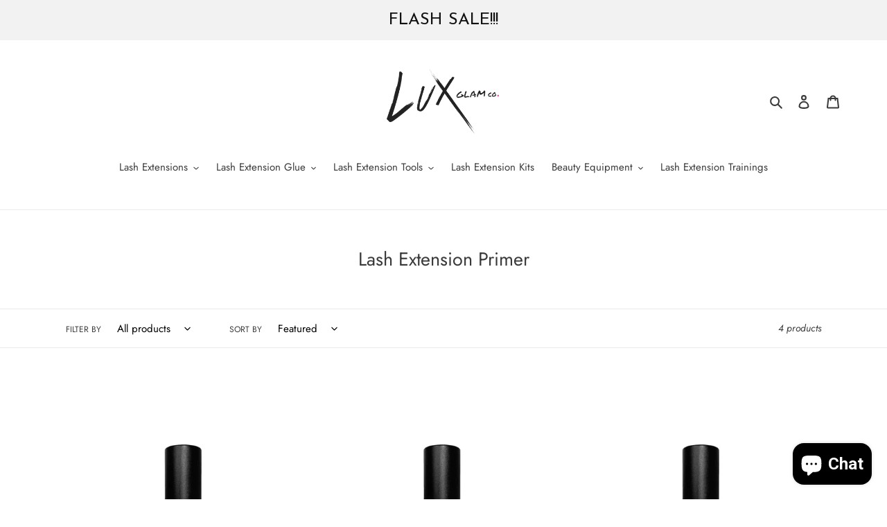

--- FILE ---
content_type: text/javascript
request_url: https://www.shopluxglamco.com/cdn/shop/t/23/assets/globo.stores.data.js?v=178282611204527730891637350228
body_size: -280
content:
storesConfig.stores=[{id:49772,shop_id:4547,name:"LUXGlam Co.",group_id:0,tag:null,address:"851 NE 1st Ave",lag_time:"0",lag_time_unit:"minutes",zipcode:"33132",city:"Miami",country:"United States",country_alter:null,state:"Florida",state_alter:null,latitude:null,longitude:null,phone:"+13212362916",fax:null,email:"info@luxglamco.com",note:null,status:1,picture:null,icon:null,local_delivery:0,allow_pickup:1,allow_date_picker:1,openning_hours:{monday:{workHours:[{start_time:"10:00",end_time:"18:00"}],status:1},tuesday:{workHours:[{start_time:"10:00",end_time:"18:00"}],status:1},wednesday:{workHours:[{start_time:"10:00",end_time:"18:00"}],status:1},thursday:{workHours:[{start_time:"10:00",end_time:"18:00"}],status:1},friday:{workHours:[{start_time:"10:00",end_time:"18:00"}],status:1},saturday:{workHours:[{start_time:"10:00",end_time:"18:00"}],status:!1},sunday:{workHours:[{start_time:"08:00",end_time:"16:00"}],status:0}}}];
//# sourceMappingURL=/cdn/shop/t/23/assets/globo.stores.data.js.map?v=178282611204527730891637350228
